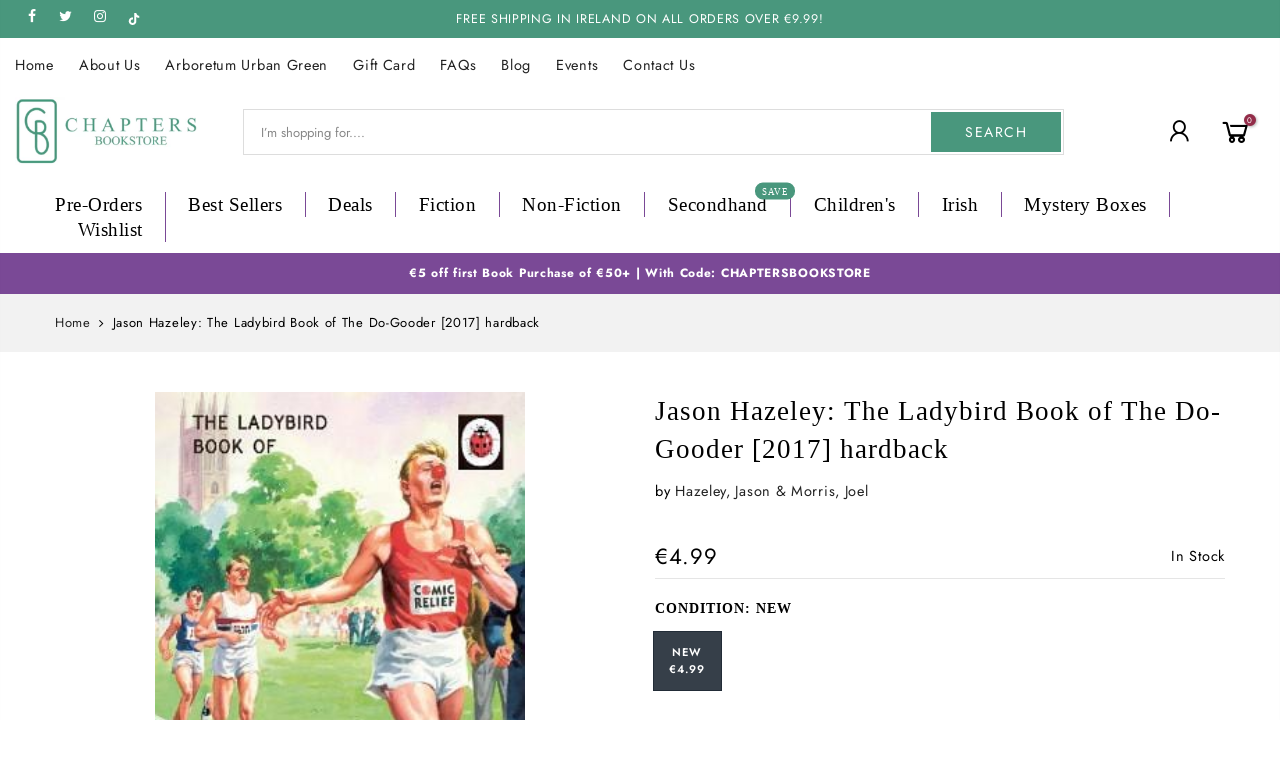

--- FILE ---
content_type: text/html; charset=utf-8
request_url: https://chaptersbookstore.com/products/the-ladybird-book-of-the-do-gooder/?view=js_ppr
body_size: 215
content:
<script type="application/json" id="ModelJson-_ppr">[]</script><script type="application/json" id="NTsettingspr__ppr">{ "related_id":false, "recently_viewed":false, "ProductID":7252231061689, "PrHandle":"the-ladybird-book-of-the-do-gooder", "cat_handle":null, "scrolltop":null,"ThreeSixty":false,"hashtag":"none", "access_token":"none", "username":"none"}</script>
